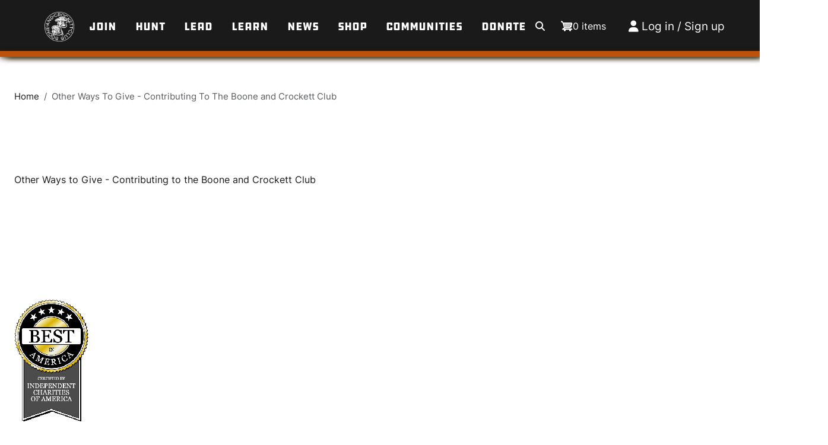

--- FILE ---
content_type: text/html; charset=UTF-8
request_url: https://www.boone-crockett.org/other-ways-give-contributing-boone-and-crockett-club
body_size: 10310
content:
<!DOCTYPE html>
<html lang="en" dir="ltr" prefix="og: https://ogp.me/ns#">
  <head><script>(function(w,i,g){w[g]=w[g]||[];if(typeof w[g].push=='function')w[g].push(i)})
(window,'GTM-KNCJ7SXK','google_tags_first_party');</script><script>(function(w,d,s,l){w[l]=w[l]||[];(function(){w[l].push(arguments);})('set', 'developer_id.dY2E1Nz', true);
		var f=d.getElementsByTagName(s)[0],
		j=d.createElement(s);j.async=true;j.src='/pewt/';
		f.parentNode.insertBefore(j,f);
		})(window,document,'script','dataLayer');</script>
    <meta charset="utf-8" />
<meta name="description" content="" />
<link rel="canonical" href="https://www.boone-crockett.org/other-ways-give-contributing-boone-and-crockett-club" />
<meta property="og:site_name" content="Boone and Crockett Club" />
<meta property="og:url" content="https://www.boone-crockett.org/other-ways-give-contributing-boone-and-crockett-club" />
<meta property="og:title" content="Other Ways to Give - Contributing to the Boone and Crockett Club" />
<meta property="og:description" content=" WORKPLACE GIVING AND THE COMBINED FEDERAL CAMPAIGNFor thousands of employees nationwide, the advent of fall means the changing of leaves, cooler temperatures - and the arrival of charitable fundraising campaigns in the workplace. Non-profit organizations receive payroll deduction donations through these workplace giving campaigns. Contributing a little each month through payroll deduction adds up to big benefits for wildlife at year&#039;s end.The Boone and Crockett Club is a member of the Conservation and Preservation Charities of America (CPCA) - a group of America&#039;s finest national" />
<meta name="Generator" content="Drupal 10 (https://www.drupal.org); Commerce 3" />
<meta name="MobileOptimized" content="width" />
<meta name="HandheldFriendly" content="true" />
<meta name="viewport" content="width=device-width, initial-scale=1, shrink-to-fit=no" />
<meta http-equiv="x-ua-compatible" content="ie=edge" />
<link rel="icon" href="/themes/custom/bc/favicon.ico" type="image/vnd.microsoft.icon" />

    <title>Other Ways to Give - Contributing to the Boone and Crockett Club | Boone and Crockett Club</title>
    <link rel="stylesheet" media="all" href="/sites/default/files/css/css_bsYkwMAAZEECqX9GYs48IuxohH62uwD9s4soF5gSWTo.css?delta=0&amp;language=en&amp;theme=bc&amp;include=[base64]" />
<link rel="stylesheet" media="all" href="https://unpkg.com/aos@2.3.1/dist/aos.css" />
<link rel="stylesheet" media="all" href="/sites/default/files/css/css_ybyhopcBJKKsf0f0MZNQu9yPoVbE3zW6vRQfFNg1A0Q.css?delta=2&amp;language=en&amp;theme=bc&amp;include=[base64]" />
<link rel="stylesheet" media="all" href="https://use.fontawesome.com/releases/v6.4.0/css/all.css" />
<link rel="stylesheet" media="all" href="/sites/default/files/css/css_pcQYq-YLUPp_lff-z-OTAGVHvk9oB82uVJhgpkJINlY.css?delta=4&amp;language=en&amp;theme=bc&amp;include=[base64]" />
<link rel="stylesheet" media="all" href="/sites/default/files/css/css_COXE6j4hI608jjEDy7H7zUNhNwKSzyXJN1avFZPxwk0.css?delta=5&amp;language=en&amp;theme=bc&amp;include=[base64]" />
<link rel="stylesheet" media="all" href="https://cdn.jsdelivr.net/npm/flatpickr/dist/flatpickr.min.css" />
<link rel="stylesheet" media="all" href="/sites/default/files/css/css_Aaqj91_XZfhTpKX2-zzm9bA8uVOsbzFPeVYX3Pshejs.css?delta=7&amp;language=en&amp;theme=bc&amp;include=[base64]" />
<link rel="stylesheet" media="all" href="https://cdn.jsdelivr.net/npm/select2@4.1.0-rc.0/dist/css/select2.min.css" />

    <script type="application/json" data-drupal-selector="drupal-settings-json">{"path":{"baseUrl":"\/","pathPrefix":"","currentPath":"node\/1556","currentPathIsAdmin":false,"isFront":false,"currentLanguage":"en"},"pluralDelimiter":"\u0003","suppressDeprecationErrors":true,"gtag":{"tagId":"","consentMode":false,"otherIds":[],"events":[],"additionalConfigInfo":[]},"ajaxPageState":{"libraries":"[base64]","theme":"bc","theme_token":null},"ajaxTrustedUrl":[],"gtm":{"tagId":null,"settings":{"data_layer":"dataLayer","include_classes":true,"allowlist_classes":["google","nonGooglePixels","nonGoogleScripts","nonGoogleIframes"],"blocklist_classes":["customScripts","customPixels"],"include_environment":false,"environment_id":"","environment_token":""},"tagIds":["GTM-KNCJ7SXK"]},"dataLayer":{"defaultLang":"en","languages":{"en":{"id":"en","name":"English","direction":"ltr","weight":0}}},"simpleads":{"current_node_id":"1556"},"commercePromoBar":[],"ckeditor5Premium":{"isMediaInstalled":true},"user":{"uid":0,"permissionsHash":"926105ee6ca69cb932329420e7464267b314a4aec5ca31e7c80c5f90b50b8cd4"}}</script>
<script src="/sites/default/files/js/js_8Ab2ZUdAkgN8lDqLQfs1b9tX15xisDzPiI0l9S1NTT0.js?scope=header&amp;delta=0&amp;language=en&amp;theme=bc&amp;include=[base64]"></script>
<script src="/modules/contrib/google_tag/js/gtag.js?t9nfxv"></script>
<script src="/modules/contrib/google_tag/js/gtm.js?t9nfxv"></script>

  </head>
  <body class="layout-no-sidebars page-node-1556 path-node node--type-basic-page">
    <a href="#main-content" class="visually-hidden-focusable">
      Skip to main content
    </a>
    <noscript><iframe src="https://www.googletagmanager.com/ns.html?id=GTM-KNCJ7SXK"
                  height="0" width="0" style="display:none;visibility:hidden"></iframe></noscript>

      <div class="dialog-off-canvas-main-canvas" data-off-canvas-main-canvas>
    


<div id="page-wrapper-news-article">
    <div id="page">
        <header id="header" class="header" role="banner" aria-label="Site header">
        <div class="row">
      <div class="col promo-bar">
          <section class="row region region-promo-bar">
    <div id="block-bc-promobarblock" class="block block-commerce-promo-bar block-promo-bar-block">
  
    
      <div class="content">
      

    </div>
  </div>

  </section>

      </div>
    </div>
    <div class="container">
    <div class="row">
      <div class="col header-content">
          <div data-drupal-messages-fallback class="hidden"></div>
      <div class="site-branding">
      <a href="/" title="Home" rel="home">
                  <img src="/themes/custom/bc/logo.png" alt="Home"
               class="img-fluid d-inline-block align-top"/>
                
              </a>
    </div>
  <nav role="navigation" aria-labelledby="block-bc-bncmainmenu-menu" id="block-bc-bncmainmenu" class="block block-menu navigation menu--bnc-main-menu">
            
  <h2 class="visually-hidden" id="block-bc-bncmainmenu-menu">BNC Main Menu</h2>
  

        
                  <ul class="clearfix nav" data-component-id="bootstrap_barrio:menu">
                    <li class="nav-item">
                <a href="/join" class="nav-link nav-link--join" data-drupal-link-system-path="node/210601">Join</a>
              </li>
                <li class="nav-item">
                <a href="/hunt" class="nav-link nav-link--hunt" data-drupal-link-system-path="node/444686">Hunt</a>
              </li>
                <li class="nav-item">
                <a href="/lead" class="nav-link nav-link--lead" data-drupal-link-system-path="node/444691">Lead</a>
              </li>
                <li class="nav-item">
                <a href="/learn" class="nav-link nav-link--learn" data-drupal-link-system-path="node/444696">Learn</a>
              </li>
                <li class="nav-item">
                <a href="/news" class="nav-link nav-link--news" data-drupal-link-system-path="node/444636">News</a>
              </li>
                <li class="nav-item">
                <a href="/store" class="nav-link nav-link--store" data-drupal-link-system-path="store">Shop</a>
              </li>
                <li class="nav-item">
                <a href="/communities" class="nav-link nav-link--communities" data-drupal-link-system-path="node/444681">Communities</a>
              </li>
                <li class="nav-item">
                <a href="/donate" class="nav-link nav-link--donate">Donate</a>
              </li>
        </ul>
  



  </nav>
<div id="block-bc-cart" class="block block-commerce-cart">
  
    
      <div class="content">
      <div class="cart--cart-block">
  <div class="cart-block--summary">
    <a class="cart-block--link__expand" href="/cart">
      <span class="cart-block--summary__icon"><img src="/modules/contrib/commerce/icons/ffffff/cart.png" alt="Shopping cart" />
</span>
      <span class="cart-block--summary__count">0 items</span>
    </a>
  </div>
  </div>

    </div>
  </div>


                        <a class="search-bar-toggler" href="/search-keywords" id="searchBarToggle"></a>
                      <section class="row region region-account-menu">
    <nav role="navigation" aria-labelledby="block-useraccountmenu-menu" id="block-useraccountmenu" class="block block-menu navigation menu--account">
            
  <h2 class="visually-hidden" id="block-useraccountmenu-menu">User account menu</h2>
  

        
              <ul class="clearfix nav flex-row" data-component-id="bootstrap_barrio:menu_columns">
                    <li class="nav-item">
                <a href="/user/login" class="nav-link nav-link--user-login" data-drupal-link-system-path="user/login">Log in</a>
              </li>
        </ul>
  



  </nav>

  </section>

                    <nav class="navbar navbar-expand-lg navbar-dark" id="navbar-mobile">

          <button class="navbar-toggler collapsed" type="button"
                  data-bs-toggle="collapse" data-bs-target="#CollapsingNavbar"
                  aria-controls="CollapsingNavbar" aria-expanded="false"
                  aria-label="Toggle navigation"><span class="navbar-toggler-icon"></span></button>
          <div class="collapse navbar-collapse justify-content-end" id="CollapsingNavbar">
            <div class="container">

                <section class="row region region-mobile-menu">
    <nav role="navigation" aria-labelledby="block-bcmainmenu-menu" id="block-bcmainmenu" class="block block-menu navigation menu--bnc-main-menu">
            
  <h2 class="visually-hidden" id="block-bcmainmenu-menu">B&amp;C Main Menu</h2>
  

        
                  <ul class="clearfix nav" data-component-id="bootstrap_barrio:menu">
                    <li class="nav-item">
                <a href="/join" class="nav-link nav-link--join" data-drupal-link-system-path="node/210601">Join</a>
              </li>
                <li class="nav-item">
                <a href="/hunt" class="nav-link nav-link--hunt" data-drupal-link-system-path="node/444686">Hunt</a>
              </li>
                <li class="nav-item">
                <a href="/lead" class="nav-link nav-link--lead" data-drupal-link-system-path="node/444691">Lead</a>
              </li>
                <li class="nav-item">
                <a href="/learn" class="nav-link nav-link--learn" data-drupal-link-system-path="node/444696">Learn</a>
              </li>
                <li class="nav-item">
                <a href="/news" class="nav-link nav-link--news" data-drupal-link-system-path="node/444636">News</a>
              </li>
                <li class="nav-item">
                <a href="/store" class="nav-link nav-link--store" data-drupal-link-system-path="store">Shop</a>
              </li>
                <li class="nav-item">
                <a href="/communities" class="nav-link nav-link--communities" data-drupal-link-system-path="node/444681">Communities</a>
              </li>
                <li class="nav-item">
                <a href="/donate" class="nav-link nav-link--donate">Donate</a>
              </li>
        </ul>
  



  </nav>
<nav role="navigation" aria-labelledby="block-useraccountmenu-2-menu" id="block-useraccountmenu-2" class="block block-menu navigation menu--account">
            
  <h2 class="visually-hidden" id="block-useraccountmenu-2-menu">User account menu</h2>
  

        
              <ul class="clearfix nav flex-row" data-component-id="bootstrap_barrio:menu_columns">
                    <li class="nav-item">
                <a href="/user/login" class="nav-link nav-link--user-login" data-drupal-link-system-path="user/login">Log in</a>
              </li>
        </ul>
  



  </nav>

  </section>

            </div>
          </div>
        </nav>

      </div>
      <nav class="navbar navbar-expand-lg navbar-dark" id="navbar-main">

      </nav>
    </div>
  </div>
  
    <nav class="navbar navbar-dark bg-orange navbar-expand-lg" id="navbar-main">
      <div class="container">
      </div>
    </nav>
  
</header>

        <div id="page-content-wrapper">
            
            <div id="main-wrapper" class="layout-main-wrapper clearfix">
                                    
                        
                        
                        <section class="section">
                            <a href="#main-content" id="main-content" tabindex="-1"></a>
                              <div id="block-bc-breadcrumbs" class="block block-system block-system-breadcrumb-block">
  
    
      <div class="content">
      

<div class="main container pl-0">
  <div class="row row-offcanvas row-offcanvas-left clearfix">
    <main class="main-content col">
      <nav role="navigation" aria-label="breadcrumb" style="">
        <ol class="breadcrumb">
                              <li class="breadcrumb-item">
              <a href="/">Home</a>
            </li>
                                        <li class="breadcrumb-item active">
              Other Ways To Give - Contributing To The Boone and Crockett Club
            </li>
                          </ol>
      </nav>
    </main>
  </div>
</div>

    </div>
  </div>
<div id="block-bc-page-title" class="block block-core block-page-title-block">
  
    
      <div class="content">
      

  <h1 class="title title ml-[-2px] text-base-black font-ddc-hardware text-3xl sm:text-6xl font-normal leading-9rem mb-4 uppercase text-black"><span class="field field--name-title field--type-string field--label-hidden">Other Ways to Give - Contributing to the Boone and Crockett Club</span>
</h1>


    </div>
  </div>
<div id="block-bc-content" class="block block-system block-system-main-block">
  
    
      <div class="content">
      
  <article >
    <div class="main container">
      <div class="row row-offcanvas row-offcanvas-left clearfix">
        <main class="main-content col">
          <header class="mb-3">
            
            <h1 >Other Ways to Give - Contributing to the Boone and Crockett Club</h1>
            
          </header>

          <div class="publish-date mb-8">
          </div>
        </main>
      </div>
    </div>

    <div class="node__content">
      <div  class="_none"><div  class="w-100">  
  <div  class="main container layout g-0 layout-builder__layout justify-center" id="hero-image">
    <div class="row row-offcanvas row-offcanvas-left clearfix">
      
                                <div  class="col-12">
            
          </div>
                                                                                                                                                                                                                                                                      
    </div>
  </div>

</div></div>  <div class="layout layout--twocol-section layout--twocol-section--75-25 main container" id="content-section">

          <div  id="basic-content-left" class="layout__region layout__region--first">
        

<div class="_none block block-layout-builder block-field-blocknodebasic-pagebody block--node--body block--layout-builder">
  
    
      <div class="content">
      
            <div class="clearfix text-formatted field field--name-body field--type-text-with-summary field--label-hidden field__item"><div class="dnd-atom-wrapper" data-scald-align="left" data-scald-context="3_col" data-scald-options="%7B%22additionalClasses%22%3A%22%22%7D" data-scald-sid="3876" data-scald-type="image"><!-- scald embed -->&nbsp;</div><h3>WORKPLACE GIVING AND THE COMBINED FEDERAL CAMPAIGN</h3><p>For thousands of employees nationwide, the advent of fall means the changing of leaves, cooler temperatures - and the arrival of charitable fundraising campaigns in the workplace. Non-profit organizations receive payroll deduction donations through these workplace giving campaigns. Contributing a little each month through payroll deduction adds up to big benefits for wildlife at year's end.</p><p>The Boone and Crockett Club is a member of the Conservation and Preservation Charities of America (CPCA) - a group of America's finest national organizations working to protect and restore the Earth's natural environment. There are a number of ways to give to the Boone and Crockett Club through workplace giving campaigns.</p><ul><li>If you are an employee of the federal government or U.S. military, you may give to the Boone and Crockett Club through the Combined Federal Campaign (CFC.) Each year the CFC raises millions of dollars that benefit thousands of non-profit charities.</li><li>Some United Way campaigns include CPCA and its member organizations in their list of charities. Simply find the Boone and Crockett Club's code in your United Way donor brochure. If your local United Way campaign doesn't list the CPCA, find out if there is a write-in option. Many United Way campaigns allow you to give to any tax-exempt charity.</li><li>The Boone and Crockett Club Foundation is also listed in many State Employee Giving campaigns. Look for our listing if you are a state employee.</li></ul><p>Friends who make contributions to the Boone and Crockett Club through workplace giving campaigns will receive a complimentary Associate membership, which includes four issues of Fair chase magazine. Be sure to mark the box that allows the campaign managers to release your name to us.</p><hr><div class="row"><div class="col-xs-6 col-md-9"><h3 class="caption">TESTIMONIAL</h3><p class="sidebar">I could think of no better charity&nbsp;to contribute to. As an avid hunter, I admire and appreciate everything your Club stands for and the&nbsp;<br>conservation efforts your Club is so committed to.</p><p class="sidebar">Thank you again for all you do for our&nbsp;community and the future of hunters.</p><p class="sidebar">Mike <span>Plainte</span>, CFC contributor</p></div><div class="col-xs-6 col-md-3"><div class="dnd-atom-wrapper" data-scald-align="none" data-scald-context="sdl_editor_representation" data-scald-options data-scald-sid="3871" data-scald-type="image"><!-- scald embed -->&nbsp;</div></div></div><hr><h3>MATCHING GIFTS - HOW DOES YOUR COMPANY MATCH UP?</h3><p>Did you know that your cash or membership dues can be turned into an additional donation to the Boone and Crockett Club in just two easy steps? It's true - if you work for a company that has a matching gift program.</p><p><strong>How Can I Make a Matching Gift?</strong></p><p>If you are affiliated with a company that matches contributions to conservation organizations, you may be eligible to have your gift to Boone and Crockett doubled or tripled by following these procedures:</p><ol><li>Contact your Human Resources Office for your company's specific matching gift form and information.</li><li>Fill out and mail the completed matching gift form (unique to your employer) along with your gift to:<br>Boone and Crockett Club<br>Matching Gift Program/ATTN: Jodi Bishop<br>250 Station Drive<br>Missoula, MT&nbsp; 59801</li></ol><p>We will process your form and notify your employer.</p><p><strong>PLEASE NOTE</strong> that each company has its own guidelines and policies regarding its matching gift program. Verify with your Human Resources Office what contributions they will match and what information they will need.</p><hr><h3>IN MEMORY OF…<!-- scald embed --></h3><p>The Boone and Crockett Club's Memorial and Honoraria Program gives family and friends the opportunity to pay tribute to their loved ones. The gift may be made in memory of a deceased relative or friend, or in honor of a special occasion such as a birthday or wedding anniversary.</p><p>Your gift will be recognized in and our annual report.&nbsp;</p><div class="col-xs-12"><hr><h3>EBAY GIVING WORKS</h3><p>The Boone and Crockett Club Foundation can now fundraise with the power of eBay Giving Works!</p><div class="dnd-atom-wrapper" data-scald-align="right" data-scald-context="3_col" data-scald-options="%7B%22additionalClasses%22%3A%22%22%2C%22link%22%3A%22http%253A%252F%252Fcharity.ebay.com%252Fcharity%252Fsearch%252F%253Fkeywords%253Dboone%252520and%252520crockett%22%2C%22linkTarget%22%3A%22_blank%22%7D" data-scald-sid="3866" data-scald-type="image"><!-- scald embed -->&nbsp;</div><p>eBay, The World's Online Marketplace, has&nbsp;created eBay Giving Works—a dedicated program for charity listings on eBay.&nbsp;This program now allows eBay’s millions of individual and corporate customers to assign all or part of their online proceeds to benefit pre-screened and certified nonprofit organizations. The Boone and Crockett Club is one of these nonprofits.</p><p>If you've been contemplating a garage sale or have items of value you feel would do particularly well on eBay, please consider helping us out as you shop and sell. On eBay, you can sell or buy just about anything from a high school yearbook to real estate.</p></div><hr><p class="caption">For more information about the many ways to contribute to the Boone and Crockett Club, please&nbsp;<a href="/cdn-cgi/l/email-protection#2842474c41684a4747464d054b5a474b434d5c5c06475a4f">contact Jodi Bishop</a>&nbsp;at 406-542-1888, ext. 212.<a class="btn" href="https://www.givedirect.org/donate/?cid=12212">&nbsp;</a></p></div>
      
    </div>
  </div>

      </div>
    
          <div  id="basic-content-right" class="layout__region layout__region--second">
        <nav role="navigation" aria-labelledby="-menu" class="_none block block-menu navigation menu--popular-links">
            
  <h2 class="visually-hidden" id="-menu">Popular Links</h2>
  

        


        <div class="flex flex-col popular-links-wrapper h-fit">
      <h2 class="font-family-inter pb-2 font-bold" >Popular Links</h2>
      <div class="popular-links h-fit">
                  <ul class="clearfix nav">
                                    <li  class="nav-item flex border-b border-neutral-300 py-1">
                        <a href="/bnc-state-and-provincial-big-game-records" class="nav-link pl-0 m-0 items-center grow nav-link--bnc-state-and-provincial-big-game-records">B&amp;C State and Provincial Big Game Records</a>
                        <div class="flex justify-end items-center">
                <svg xmlns="http://www.w3.org/2000/svg" width="20" height="21" viewBox="0 0 20 21" fill="none">
                    <path fill-rule="evenodd" clip-rule="evenodd" d="M7.20938 15.1771C6.92228 14.8785 6.93159 14.4037 7.23017 14.1166L11.1679 10.4072L7.23017 6.69785C6.93159 6.41076 6.92228 5.93597 7.20938 5.63739C7.49647 5.33882 7.97125 5.32951 8.26983 5.6166L12.7698 9.8666C12.9169 10.008 13 10.2032 13 10.4072C13 10.6112 12.9169 10.8064 12.7698 10.9478L8.26983 15.1979C7.97125 15.4849 7.49647 15.4756 7.20938 15.1771Z" fill="#666B74"/>
                </svg>
            </div>
          </li>
                            <li  class="nav-item flex border-b border-neutral-300 py-1">
                        <a href="/free-website-subscriber-exclusives" class="nav-link pl-0 m-0 items-center grow nav-link--free-website-subscriber-exclusives" data-drupal-link-system-path="node/143501">Subscriber Exclusives</a>
                        <div class="flex justify-end items-center">
                <svg xmlns="http://www.w3.org/2000/svg" width="20" height="21" viewBox="0 0 20 21" fill="none">
                    <path fill-rule="evenodd" clip-rule="evenodd" d="M7.20938 15.1771C6.92228 14.8785 6.93159 14.4037 7.23017 14.1166L11.1679 10.4072L7.23017 6.69785C6.93159 6.41076 6.92228 5.93597 7.20938 5.63739C7.49647 5.33882 7.97125 5.32951 8.26983 5.6166L12.7698 9.8666C12.9169 10.008 13 10.2032 13 10.4072C13 10.6112 12.9169 10.8064 12.7698 10.9478L8.26983 15.1979C7.97125 15.4849 7.49647 15.4756 7.20938 15.1771Z" fill="#666B74"/>
                </svg>
            </div>
          </li>
                            <li  class="nav-item flex border-b border-neutral-300 py-1">
                        <a href="/official-measurer-locator" class="nav-link pl-0 m-0 items-center grow nav-link--official-measurer-locator" data-drupal-link-system-path="node/64056">Find an Official Measurer</a>
                        <div class="flex justify-end items-center">
                <svg xmlns="http://www.w3.org/2000/svg" width="20" height="21" viewBox="0 0 20 21" fill="none">
                    <path fill-rule="evenodd" clip-rule="evenodd" d="M7.20938 15.1771C6.92228 14.8785 6.93159 14.4037 7.23017 14.1166L11.1679 10.4072L7.23017 6.69785C6.93159 6.41076 6.92228 5.93597 7.20938 5.63739C7.49647 5.33882 7.97125 5.32951 8.26983 5.6166L12.7698 9.8666C12.9169 10.008 13 10.2032 13 10.4072C13 10.6112 12.9169 10.8064 12.7698 10.9478L8.26983 15.1979C7.97125 15.4849 7.49647 15.4756 7.20938 15.1771Z" fill="#666B74"/>
                </svg>
            </div>
          </li>
                            <li  class="nav-item flex border-b border-neutral-300 py-1">
                        <a href="/big-game-records-live-1" class="nav-link pl-0 m-0 items-center grow nav-link--big-game-records-live-1" data-drupal-link-system-path="node/76676">Big Game Records LIVE!</a>
                        <div class="flex justify-end items-center">
                <svg xmlns="http://www.w3.org/2000/svg" width="20" height="21" viewBox="0 0 20 21" fill="none">
                    <path fill-rule="evenodd" clip-rule="evenodd" d="M7.20938 15.1771C6.92228 14.8785 6.93159 14.4037 7.23017 14.1166L11.1679 10.4072L7.23017 6.69785C6.93159 6.41076 6.92228 5.93597 7.20938 5.63739C7.49647 5.33882 7.97125 5.32951 8.26983 5.6166L12.7698 9.8666C12.9169 10.008 13 10.2032 13 10.4072C13 10.6112 12.9169 10.8064 12.7698 10.9478L8.26983 15.1979C7.97125 15.4849 7.49647 15.4756 7.20938 15.1771Z" fill="#666B74"/>
                </svg>
            </div>
          </li>
                            <li  class="nav-item flex border-b border-neutral-300 py-1">
                        <a href="https://www.boone-crockett.org/tags/cwd" class="nav-link pl-0 m-0 items-center grow nav-link-https--wwwboone-crockettorg-tags-cwd">Chronic Wasting Disease</a>
                        <div class="flex justify-end items-center">
                <svg xmlns="http://www.w3.org/2000/svg" width="20" height="21" viewBox="0 0 20 21" fill="none">
                    <path fill-rule="evenodd" clip-rule="evenodd" d="M7.20938 15.1771C6.92228 14.8785 6.93159 14.4037 7.23017 14.1166L11.1679 10.4072L7.23017 6.69785C6.93159 6.41076 6.92228 5.93597 7.20938 5.63739C7.49647 5.33882 7.97125 5.32951 8.26983 5.6166L12.7698 9.8666C12.9169 10.008 13 10.2032 13 10.4072C13 10.6112 12.9169 10.8064 12.7698 10.9478L8.26983 15.1979C7.97125 15.4849 7.49647 15.4756 7.20938 15.1771Z" fill="#666B74"/>
                </svg>
            </div>
          </li>
                            <li  class="nav-item flex border-b border-neutral-300 py-1">
                        <a href="/contributing-boone-and-crockett-club" class="nav-link pl-0 m-0 items-center grow nav-link--contributing-boone-and-crockett-club" data-drupal-link-system-path="node/1546">Donate to B&amp;C</a>
                        <div class="flex justify-end items-center">
                <svg xmlns="http://www.w3.org/2000/svg" width="20" height="21" viewBox="0 0 20 21" fill="none">
                    <path fill-rule="evenodd" clip-rule="evenodd" d="M7.20938 15.1771C6.92228 14.8785 6.93159 14.4037 7.23017 14.1166L11.1679 10.4072L7.23017 6.69785C6.93159 6.41076 6.92228 5.93597 7.20938 5.63739C7.49647 5.33882 7.97125 5.32951 8.26983 5.6166L12.7698 9.8666C12.9169 10.008 13 10.2032 13 10.4072C13 10.6112 12.9169 10.8064 12.7698 10.9478L8.26983 15.1979C7.97125 15.4849 7.49647 15.4756 7.20938 15.1771Z" fill="#666B74"/>
                </svg>
            </div>
          </li>
                            <li  class="nav-item flex border-b border-neutral-300 py-1">
                        <a href="https://www.boone-crockett.org/tags/hunting-ethics" class="nav-link pl-0 m-0 items-center grow nav-link-https--wwwboone-crockettorg-tags-hunting-ethics">Fair Chase and Hunting Ethics</a>
                        <div class="flex justify-end items-center">
                <svg xmlns="http://www.w3.org/2000/svg" width="20" height="21" viewBox="0 0 20 21" fill="none">
                    <path fill-rule="evenodd" clip-rule="evenodd" d="M7.20938 15.1771C6.92228 14.8785 6.93159 14.4037 7.23017 14.1166L11.1679 10.4072L7.23017 6.69785C6.93159 6.41076 6.92228 5.93597 7.20938 5.63739C7.49647 5.33882 7.97125 5.32951 8.26983 5.6166L12.7698 9.8666C12.9169 10.008 13 10.2032 13 10.4072C13 10.6112 12.9169 10.8064 12.7698 10.9478L8.26983 15.1979C7.97125 15.4849 7.49647 15.4756 7.20938 15.1771Z" fill="#666B74"/>
                </svg>
            </div>
          </li>
                            <li  class="nav-item flex border-b border-neutral-300 py-1">
                        <a href="https://www.boone-crockett.org/tags/fair-chase-magazine-free-articles" class="nav-link pl-0 m-0 items-center grow nav-link-https--wwwboone-crockettorg-tags-fair-chase-magazine-free-articles">Free articles - Fair Chase Magazine</a>
                        <div class="flex justify-end items-center">
                <svg xmlns="http://www.w3.org/2000/svg" width="20" height="21" viewBox="0 0 20 21" fill="none">
                    <path fill-rule="evenodd" clip-rule="evenodd" d="M7.20938 15.1771C6.92228 14.8785 6.93159 14.4037 7.23017 14.1166L11.1679 10.4072L7.23017 6.69785C6.93159 6.41076 6.92228 5.93597 7.20938 5.63739C7.49647 5.33882 7.97125 5.32951 8.26983 5.6166L12.7698 9.8666C12.9169 10.008 13 10.2032 13 10.4072C13 10.6112 12.9169 10.8064 12.7698 10.9478L8.26983 15.1979C7.97125 15.4849 7.49647 15.4756 7.20938 15.1771Z" fill="#666B74"/>
                </svg>
            </div>
          </li>
                            <li  class="nav-item flex border-b border-neutral-300 py-1">
                        <a href="/online-scoring-calculator" class="nav-link pl-0 m-0 items-center grow nav-link--online-scoring-calculator" data-drupal-link-system-path="node/76626">Online Scoring Calculators</a>
                        <div class="flex justify-end items-center">
                <svg xmlns="http://www.w3.org/2000/svg" width="20" height="21" viewBox="0 0 20 21" fill="none">
                    <path fill-rule="evenodd" clip-rule="evenodd" d="M7.20938 15.1771C6.92228 14.8785 6.93159 14.4037 7.23017 14.1166L11.1679 10.4072L7.23017 6.69785C6.93159 6.41076 6.92228 5.93597 7.20938 5.63739C7.49647 5.33882 7.97125 5.32951 8.26983 5.6166L12.7698 9.8666C12.9169 10.008 13 10.2032 13 10.4072C13 10.6112 12.9169 10.8064 12.7698 10.9478L8.26983 15.1979C7.97125 15.4849 7.49647 15.4756 7.20938 15.1771Z" fill="#666B74"/>
                </svg>
            </div>
          </li>
                            <li  class="nav-item flex border-b border-neutral-300 py-1">
                        <a href="/poach-and-pay" class="nav-link pl-0 m-0 items-center grow nav-link--poach-and-pay" data-drupal-link-system-path="node/119066">Poach and Pay</a>
                        <div class="flex justify-end items-center">
                <svg xmlns="http://www.w3.org/2000/svg" width="20" height="21" viewBox="0 0 20 21" fill="none">
                    <path fill-rule="evenodd" clip-rule="evenodd" d="M7.20938 15.1771C6.92228 14.8785 6.93159 14.4037 7.23017 14.1166L11.1679 10.4072L7.23017 6.69785C6.93159 6.41076 6.92228 5.93597 7.20938 5.63739C7.49647 5.33882 7.97125 5.32951 8.26983 5.6166L12.7698 9.8666C12.9169 10.008 13 10.2032 13 10.4072C13 10.6112 12.9169 10.8064 12.7698 10.9478L8.26983 15.1979C7.97125 15.4849 7.49647 15.4756 7.20938 15.1771Z" fill="#666B74"/>
                </svg>
            </div>
          </li>
                            <li  class="nav-item flex border-b border-neutral-300 py-1">
                        <a href="/position-statements-boone-and-crockett-club" class="nav-link pl-0 m-0 items-center grow nav-link--position-statements-boone-and-crockett-club" data-drupal-link-system-path="node/1411">Where B&amp;C Stands on Hot Topics</a>
                        <div class="flex justify-end items-center">
                <svg xmlns="http://www.w3.org/2000/svg" width="20" height="21" viewBox="0 0 20 21" fill="none">
                    <path fill-rule="evenodd" clip-rule="evenodd" d="M7.20938 15.1771C6.92228 14.8785 6.93159 14.4037 7.23017 14.1166L11.1679 10.4072L7.23017 6.69785C6.93159 6.41076 6.92228 5.93597 7.20938 5.63739C7.49647 5.33882 7.97125 5.32951 8.26983 5.6166L12.7698 9.8666C12.9169 10.008 13 10.2032 13 10.4072C13 10.6112 12.9169 10.8064 12.7698 10.9478L8.26983 15.1979C7.97125 15.4849 7.49647 15.4756 7.20938 15.1771Z" fill="#666B74"/>
                </svg>
            </div>
          </li>
                            <li  class="nav-item flex border-b border-neutral-300 py-1">
                        <a href="/bc-worlds-record-gallery" class="nav-link pl-0 m-0 items-center grow nav-link--bc-worlds-record-gallery" data-drupal-link-system-path="node/3396">World&#039;s Records</a>
                        <div class="flex justify-end items-center">
                <svg xmlns="http://www.w3.org/2000/svg" width="20" height="21" viewBox="0 0 20 21" fill="none">
                    <path fill-rule="evenodd" clip-rule="evenodd" d="M7.20938 15.1771C6.92228 14.8785 6.93159 14.4037 7.23017 14.1166L11.1679 10.4072L7.23017 6.69785C6.93159 6.41076 6.92228 5.93597 7.20938 5.63739C7.49647 5.33882 7.97125 5.32951 8.26983 5.6166L12.7698 9.8666C12.9169 10.008 13 10.2032 13 10.4072C13 10.6112 12.9169 10.8064 12.7698 10.9478L8.26983 15.1979C7.97125 15.4849 7.49647 15.4756 7.20938 15.1771Z" fill="#666B74"/>
                </svg>
            </div>
          </li>
                </ul>
      </div>
    </div>
  


  </nav>
<div class="_none block-simpleads block">
  
    
      <div class="content">
      <div class="simpleads" data-group="1" data-ref-node="0" data-ref-simpleads="0" data-rotation-type="refresh" data-random-limit="3" data-impressions="true"></div>

    </div>
  </div>

      </div>
    
  </div>
  <div class="main container layout layout--onecol">
    <div  class="layout__region layout__region--content">
      

<div class="_none block block-layout-builder block-field-blocknodebasic-pagefield-content-tags block--node--field-content-tags block--layout-builder">
  
    
      <div class="content">
      
  <div class="field field--name-field-content-tags field--type-entity-reference field--label-inline">
    <div class="field__label">Tags</div>
          <div class='field__items'>
              <div class="field__item"><a href="/tags/giving-bc" hreflang="en">Giving to B&amp;C</a></div>
              </div>
      </div>

    </div>
  </div>

    </div>
  </div>

    </div>
  </article>


    </div>
  </div>


                        </section>
                            
                            </div>
        </div>

        <footer class="site-footer bg-zinc-950">
                            <div class="container ">
                                            <div class="site-footer__top clearfix flex grow justify-center items-start ms-16">
                              <section class="row region region-footer">
    <div id="block-bcheadquartersandhours" class="block-content-basic col-12 col-lg-2 block block-block-content block-block-contentfc02bb2c-af02-49a6-867e-011ac7befef0">
  
    
      <div class="content">
      
            <div class="clearfix text-formatted field field--name-body field--type-text-with-summary field--label-hidden field__item"><p><img src="/themes/custom/bc/logo.png" alt="Home" width="40.37%"></p><p>Boone and Crockett Club</p><p>250 Station Dr&nbsp;&nbsp;<br>Missoula, MT&nbsp;&nbsp;<br>59801&nbsp;&nbsp;<br><br><a href="https://twitter.com/BC_Club1887"><img src="/themes/custom/bc/images/twitter-icon.png" alt="Twitter" width="10.09%" class="align-left"></a><a href="https://www.facebook.com/BooneAndCrockettClub"><img src="/themes/custom/bc/images/facebook-icon.png" alt="Facebook" width="10%" class="align-left"></a><a href="https://www.instagram.com/booneandcrockettclub/"><img src="/themes/custom/bc/images/instagram-icon.png" alt="Instagram" width="10.01%" class="align-left"></a></p></div>
      
    </div>
  </div>
<nav role="navigation" aria-labelledby="block-bcfooter-menu" id="block-bcfooter" class="col-10 d-none d-lg-block block block-menu navigation menu--bnc-footer">
            
  <h2 class="visually-hidden" id="block-bcfooter-menu">B&amp;C Footer</h2>
  

        
                  <ul class="clearfix nav" data-component-id="bootstrap_barrio:menu">
                    <li class="nav-item menu-item--expanded">
                <span class="nav-link nav-link-">Organization Info</span>
                                    <ul class="menu">
                    <li class="nav-item">
                <a href="/boone-and-crockett-club-board-directors-and-officers" class="nav-link nav-link--boone-and-crockett-club-board-directors-and-officers" data-drupal-link-system-path="node/1521">Board of Directors</a>
              </li>
                <li class="nav-item">
                <a href="/boone-and-crockett-club-annual-reports" class="nav-link nav-link--boone-and-crockett-club-annual-reports" data-drupal-link-system-path="node/1516">Annual Reports</a>
              </li>
                <li class="nav-item">
                <a href="/contributing-boone-and-crockett-club" class="nav-link nav-link--contributing-boone-and-crockett-club" data-drupal-link-system-path="node/1546">Contribute</a>
              </li>
                <li class="nav-item">
                <a href="/advertising-and-partnership-opportunities-club" class="nav-link nav-link--advertising-and-partnership-opportunities-club">Advertising and Sponsorship</a>
              </li>
                <li class="nav-item">
                <a href="/frequently-asked-questions" class="nav-link nav-link--frequently-asked-questions" data-drupal-link-system-path="node/1581">Frequently Asked Questions</a>
              </li>
                <li class="nav-item">
                <a href="/how-contact-boone-and-crockett-club" class="nav-link nav-link--how-contact-boone-and-crockett-club" data-drupal-link-system-path="node/1591">Contact Us</a>
              </li>
        </ul>
  
              </li>
                <li class="nav-item menu-item--expanded">
                <span class="nav-link nav-link-">Position Statements</span>
                                    <ul class="menu">
                    <li class="nav-item">
                <a href="/position-statements-boone-and-crockett-club" class="nav-link nav-link--position-statements-boone-and-crockett-club" data-drupal-link-system-path="node/1411">Complete List of Position Statements</a>
              </li>
                <li class="nav-item">
                <a href="/bc-position-statement-fair-chase" class="nav-link nav-link--bc-position-statement-fair-chase" data-drupal-link-system-path="node/611">Fair Chase</a>
              </li>
                <li class="nav-item">
                <a href="/bc-position-statement-genetic-manipulation-game" class="nav-link nav-link--bc-position-statement-genetic-manipulation-game" data-drupal-link-system-path="node/706">Genetic Manipulation of Game</a>
              </li>
                <li class="nav-item">
                <a href="/bc-position-statement-long-range-shooting" class="nav-link nav-link--bc-position-statement-long-range-shooting" data-drupal-link-system-path="node/1481">Long Range Shooting</a>
              </li>
                <li class="nav-item">
                <a href="/bc-position-statement-deer-and-elk-breeding" class="nav-link nav-link--bc-position-statement-deer-and-elk-breeding">Deer Breeding and Shooting Operations</a>
              </li>
        </ul>
  
              </li>
                <li class="nav-item menu-item--expanded">
                <span class="nav-link nav-link-">Discover</span>
                                    <ul class="menu">
                    <li class="nav-item">
                <a href="/welcome-bc-community" class="nav-link nav-link--welcome-bc-community" data-drupal-link-system-path="node/76561">Join the Newsletter</a>
              </li>
                <li class="nav-item">
                <a href="/hunt" class="nav-link nav-link--hunt" data-drupal-link-system-path="node/444686">On the Hunt</a>
              </li>
                <li class="nav-item">
                <a href="/lead" class="nav-link nav-link--lead" data-drupal-link-system-path="node/444691">Leadership</a>
              </li>
                <li class="nav-item">
                <a href="/learn" class="nav-link nav-link--learn" data-drupal-link-system-path="node/444696">Education</a>
              </li>
                <li class="nav-item">
                <a href="/download-bc-score-chart-pdfs" class="nav-link nav-link--download-bc-score-chart-pdfs">Score Charts</a>
              </li>
                <li class="nav-item">
                <a href="/store" class="nav-link nav-link--store" data-drupal-link-system-path="store">B&amp;C Online Store</a>
              </li>
                <li class="nav-item">
                <a href="/return-policy" class="nav-link nav-link--return-policy" data-drupal-link-system-path="node/66776">Return Info</a>
              </li>
        </ul>
  
              </li>
        </ul>
  



  </nav>

  </section>

                        </div>
                                        <div class="flex justify-center grow mt-4">
                        <div class="col-12 col-lg-6 text-center">
                            <span class="copyright">©2026 Boone and Crockett Club®&nbsp;</span>
                        </div>
                    </div>
                </div>
                    </footer>
    </div>
</div>

  </div>

    <script data-cfasync="false" src="/cdn-cgi/scripts/5c5dd728/cloudflare-static/email-decode.min.js"></script><script>window.dataLayer = window.dataLayer || []; window.dataLayer.push({"drupalLanguage":"en","drupalCountry":"US","siteName":"Boone and Crockett Club","entityCreated":"1474662046","entityLangcode":"und","entityStatus":"1","entityUid":"3311","entityUuid":"0150d55c-4ccc-4483-8bc1-15428b326d94","entityVid":"713251","entityName":"jodi@boone-crockett.org","entityType":"node","entityBundle":"basic_page","entityId":"1556","entityTitle":"Other Ways to Give - Contributing to the Boone and Crockett Club","entityTaxonomy":{"access_control":{"5":"Public"},"tags":{"1631":"Giving to B\u0026C"}},"userUid":0});</script>

    <script src="/sites/default/files/js/js_iMLMSIlIk5eeH9IF4HcglE9Im-RH974lyhVuLj7zZqc.js?scope=footer&amp;delta=0&amp;language=en&amp;theme=bc&amp;include=[base64]"></script>
<script src="https://unpkg.com/aos@2.3.1/dist/aos.js"></script>
<script src="/sites/default/files/js/js_mtITj62__sLsUKxddrM1K7iIGCJb7VDQCrcGnF9B7Fw.js?scope=footer&amp;delta=2&amp;language=en&amp;theme=bc&amp;include=[base64]"></script>
<script src="https://cdn.jsdelivr.net/npm/flatpickr"></script>
<script src="/sites/default/files/js/js_7Xa8HVuhpt1rXi0TXOOYaMx-DoNcbDFat3Gf-QUpZMo.js?scope=footer&amp;delta=4&amp;language=en&amp;theme=bc&amp;include=[base64]"></script>
<script src="https://cdn.jsdelivr.net/npm/select2@4.1.0-rc.0/dist/js/select2.min.js"></script>
<script src="/sites/default/files/js/js_FiD2JS8li-TLXLhOtkaUJaplkFWufSCknt1MLMS3Qh8.js?scope=footer&amp;delta=6&amp;language=en&amp;theme=bc&amp;include=[base64]"></script>
<script src="https://cdn.jsdelivr.net/npm/js-cookie@3.0.5/dist/js.cookie.min.js"></script>
<script src="/sites/default/files/js/js_-fR_vJDm2w9quyf39n-YwM1C0qiV2BnDGsXsx7FmM58.js?scope=footer&amp;delta=8&amp;language=en&amp;theme=bc&amp;include=[base64]"></script>

  <script defer src="https://static.cloudflareinsights.com/beacon.min.js/vcd15cbe7772f49c399c6a5babf22c1241717689176015" integrity="sha512-ZpsOmlRQV6y907TI0dKBHq9Md29nnaEIPlkf84rnaERnq6zvWvPUqr2ft8M1aS28oN72PdrCzSjY4U6VaAw1EQ==" data-cf-beacon='{"version":"2024.11.0","token":"88d689bae4054c4eaa64f7ae510a9c65","server_timing":{"name":{"cfCacheStatus":true,"cfEdge":true,"cfExtPri":true,"cfL4":true,"cfOrigin":true,"cfSpeedBrain":true},"location_startswith":null}}' crossorigin="anonymous"></script>
</body>
</html>


--- FILE ---
content_type: text/css
request_url: https://www.boone-crockett.org/sites/default/files/css/css_Aaqj91_XZfhTpKX2-zzm9bA8uVOsbzFPeVYX3Pshejs.css?delta=7&language=en&theme=bc&include=eJyNkutuwyAMhV8oCdKkPQ8y4Ka0gJENS_P2c9qtilpt7R9k8x1ZxxfnzZzIQRqlrSmWeXDeCCb07WP0oYxeRL9sY6rH1dwj6ylnKoMjatIYqnXAHMk4Rgiee3bPLGaY0R5Sj-EZZhRRLDbF-dh2fDOGYoBkYszU8JnV1OdYJgf-PDP1EtReIp5cjyn8LScO-Fp0sXKEQMsLYQa-6v8VVQhBh_xC1fDSLOgcSsbS3hHv2_VnDLERf9qbwlYdi40laC3rEvmz2SfDtklkj9YDN7M9j6AyZdr2ZH4Bo1FaqWgZmR53OY7qu78p27z3XOQmD9wrpAlOcBkOVBosKJTR7OJpQbelMiRYqavbrW1k0xbSWlb0dqOe5g8NUTx9Ia9GbSgfJOaa9EjF3KPp2td0kkFWaZiNA8FvupE7Bw
body_size: 7482
content:
/* @license GPL-2.0-or-later https://www.drupal.org/licensing/faq */
@font-face{font-family:'DDCHardware';src:url('/themes/custom/bc/fonts/DDCHardware-Regular.otf') format('opentype');}@font-face{font-family:'Inter';src:url('/themes/custom/bc/fonts/Inter-Regular.ttf') format('opentype');}.font-family-inter{font-family:'Inter',sans-serif;}.site-footer{display:block;margin-bottom:0;padding-top:50px;padding-bottom:50px;background-color:#2a2b2f;}.site-footer .menu{list-style-type:none;padding-left:0px;}.site-footer .nav > .nav-item{flex-grow:1;font-style:normal;letter-spacing:0.125rem;}.site-footer span.nav-link{color:#FFF;font-weight:500;padding:0px 0px 8px 0px;font-family:DDCHardware,sans-serif;text-transform:uppercase;}.site-footer .menu a{font-size:12px;color:#FFF;text-decoration:none;font-family:Inter,sans-serif;padding:4px 0px;}.site-footer .menu a:hover{text-decoration:underline;color:#FFF !important;background:none;}#block-bcheadquartersandhours h4{margin:0;font-weight:200;font-size:18px;}#block-bcheadquartersandhours a img{margin-right:8px;}#block-bcheadquartersandhours p{font-size:14px;line-height:1.42857;margin-bottom:20px;margin-top:10px;}#block-bcheadquartersandhours .content,#block-bcheadquartersandhours .clearfix{height:18rem;}section.row.region.region-footer{flex-grow:1;}#block-bcheadquartersandhours .content .clearfix p a img{width:1.3rem;}#block-bcheadquartersandhours .content .clearfix p img{width:5rem;margin-bottom:8px;}body.user-logged-in .layout-builder-update-block textarea{height:-webkit-fill-available !important;}
#home-wrapper{margin-top:var(--header-offset,6rem);#block-bc-breadcrumbs{display:none;}}.text-nowrap{text-wrap:nowrap;}.font-im-fell-double-pica-sc{font-family:'IMFellGreatPrimerSC-Regular',serif;}.section-subtitle{font-size:40px}.section{color:#1a1a1a;}.no-gutters{.col-12{margin-left:0;margin-right:0;padding-right:0;padding-left:0;}}.path-frontpage{.main.container{height:0px;padding-bottom:0px;}@media (min-width:640px){.main.container{padding-bottom:45px;}}max-width:100vw;overflow-x:hidden;div#our-mission{margin-top:-128px;}div#join-the-club{margin-top:-64px;}div#top-stories{display:none;}.wrap{flex-wrap:wrap;}.container{max-width:1200px;}.large-image,.small-image-row{padding-left:16px;padding-right:16px;img{min-width:125px;min-height:125px;height:125px;width:125px;object-fit:cover;}}.article-big,.article-small{border-radius:2px;border:1px solid var(--Neutral-200,#CDCFD4);}#edit-container > *:first-child,#edit-container > *:first-child > *:first-child{display:flex;flex-grow:1;}#edit-actions:has(.w-full){width:100%;margin-bottom:0px !important;}.stay-upto-date-wrapper{form{height:280px;}}@media (min-width:768px){.md\:mt-20{margin-top:5rem !important;}}@media (min-width:640px){.stay-upto-date-wrapper{form{height:auto;}}.sm\:mt-10{margin-top:2.5rem !important;}.sm\:small-image-row{padding-left:0px;padding-right:0px;}.sm\:article-big,.sm\:small-image-row{max-width:1100px;margin-left:auto;margin-right:auto;}#edit-actions:has(.w-full){width:fit-content;margin-bottom:1rem !important;}.sm\:article-big,.sm\:article-small{border-radius:2px;border:0px;}.sm\:large-image{padding-left:16px;padding-right:16px;img{width:100%;height:auto;}}.sm\:article-small{max-width:195px;img{width:195px;height:195px;object-fit:cover;object-position:center;}}}}.border-gradient-orange{border:1px solid #BA5216;}.border-b-tertiary-hide{border-bottom:8px solid #5F4D4D;}.h-96{height:24rem !important;}.text-xxs{font-size:0.625rem;}.text-gradient-orange{background:linear-gradient(90deg,#BA5216 15.1%,#E1781F 100%);-webkit-background-clip:text;-webkit-text-fill-color:transparent;}.clearfix.nav > li.nav-item > a.nav-link{font-size:19px;}.bg-gradient-orange{background:linear-gradient(90deg,#BA5216 15.1%,#E1781F 100%);}.bg-gradient-orange:hover,.bg-gradient-orange:focus{background:linear-gradient(90deg,#A63D17 15.1%,#E1781F 100%);border-color:transparent;}.bg-tertiary-sand{background-color:#EEE9DE;}.w-81{width:21.5rem;}.h-73{height:19.5rem;}.h-72{height:18rem !important;}.w-screen{width:100vw;}@media (max-width:576px){#home-wrapper{margin-top:0;}#home-wrapper img.min-w-full,#mobile-main-banner-image{margin-top:-9px !important;}}@media (max-width:450px){#main-tagline{width:233px;text-align:center;}}@media (max-width:1030px){#main-tagline{font-size:5vw;}.section-subtitle{font-size:3vw;text-align:center;line-height:6vw;}}@media (max-width:578px){#main-tagline{font-size:26px;}.section-subtitle{font-size:22px;text-align:center;line-height:30px;}.section-buttons{width:100%;flex-direction:column !important;font-size:18px;padding:10px;}.section-buttons a{width:100%;}.section-text-container{padding:10px 20px 30px 20px;}.section-text{font-size:18px;}}
#navbar-main{position:absolute;bottom:0;width:100%;height:.6rem;padding-top:0px;padding-bottom:0px;box-shadow:0px 2px 10px 0px rgba(44,33,4,0.85)}#header .container-inline>.container-inline{display:block;padding-right:8px;}#header .search-block-form{height:72%;position:relative;}#header .search-block-form>.js-form-item{display:none;}a.nav-link{font-size:16px;}#header .navbar-form{order:3;}@media (max-width:1400px){#header .navbar-form{display:none;}.region-mobile-menu{.nav-link:hover,.nav-link:focus{background-color:antiquewhite;color:black !important;flex-grow:1;}.clearfix.nav{flex-direction:column;}}}#header #navbar-main input{border-radius:4px;border:1px solid #ccc;padding:5px 21px 5px 12px;margin-top:15px;}nav#block-useraccountmenu{margin-right:2vw;width:107%;max-width:107%;.clearfix.nav.flex-row{flex-direction:column !important;}}#navbar-main input:focus{border:1px solid #ccc;outline:none;}.collapse{visibility:visible !important;}div#block-bc-cart{order:4;}div#accountDropdown{margin-right:auto;order:5;}#MainNavbarWrapper{flex-grow:0;}#header .form-actions .button{font:var(--fa-font-solid);content:"\f002";font-size:18px;background-color:transparent;border:0;cursor:pointer;color:white;margin-top:9px;padding:8px 24px;}#navbar-main .nav{float:right;width:100%;margin:0;}#navbar-main .nav .nav-item{display:inline-flex;position:relative;padding-top:0;}#navbar-main .nav>.nav-item:hover{background-color:antiquewhite;}#navbar-main .nav>.nav-item:hover a{color:black;background-color:antiquewhite;}#navbar-main .nav>.nav-item a:hover{color:black;background-color:antiquewhite;}#navbar-main .nav>.nav-item a{color:white;font-size:20px;text-decoration:none;padding:10px 15px;font-family:'Inter',serif;font-weight:normal;}#navbar-mobile{background-color:transparent;position:initial;order:4;padding-right:16px;margin-left:16px;}#navbar-mobile #CollapsingNavbar{position:absolute;right:0px;top:76px;background-color:rgb(0,0,0,.9);z-index:100;width:30vw;}#navbar-mobile li.nav-item{display:block;width:100%;}#navbar-mobile li.nav-item a{color:white;}#navbar-mobile li.nav-item a:hover{background-color:antiquewhite;color:black;}.toolbar-tray-open.toolbar-vertical #navbar-mobile #CollapsingNavbar{width:auto;}a.nav-link.nav-link--user-login{padding-bottom:0px;}#searchBarToggle:before{font:var(--fa-font-solid);content:"\f002";background-color:transparent;border:0;cursor:pointer;color:white;}#searchBarToggle{background-color:black;border:none;margin-top:15px;order:3;margin-right:27px;}#block-bc-cart h2{display:none;}a.cart-block--link__expand{display:flex;align-items:center;margin-top:11px;gap:8px;margin-right:12px;min-width:82px;}@media (max-height:430px){.region-mobile-menu{max-height:85vh;overflow-y:auto;padding-bottom:40px;}}@media (min-width:1201px){#navbar-mobile{display:none;}.navbar-expand-lg .navbar-toggler{display:none !important;}}@media (max-width:1200px){.navbar-expand-lg .navbar-toggler{display:block !important;}.collapse:not(.show){display:none !important;}}@media (max-width:1201px){nav#block-bc-bncmainmenu{display:none !important;}.site-branding{flex-grow:1;}nav#navbar-main.search-bar-open{bottom:-50px;display:block;}}@media (max-width:776px){#navbar-mobile{padding:4px 16px;}#navbar-mobile #CollapsingNavbar{width:auto;}}
.skin-default{padding-left:0;padding-right:0;}.views_slideshow_cycle_teaser_section{width:100% !important;}.views_slideshow_slide{width:100% !important;}.slider-slide-item{position:relative;}.carousel-caption{position:absolute;}.slider-slide-item div.slide-title{font-family:'IMFellGreatPrimerSC-Regular',serif;font-size:40px;text-shadow:3px 3px 5px black;}.slider-slide-item p.slide-subtext{font-family:'DroidSans',serif;font-size:20px;text-shadow:3px 3px 5px black;}.bc-btn-slideshow{color:white;background-color:#2A6496;border:3px solid #2A6496 !important;}.bc-btn-slideshow:hover{background-color:#22486A;border:3px #22486A solid !important;}.bc-btn-slideshow:active{background-color:#2A6496 !important;border:3px solid #E1781F !important;}.bc-btn-slideshow:focus{border:3px solid #E1781F !important;}.views-slideshow-controls-bottom{margin-top:-40px;z-index:10;position:relative;text-align:center;}ul.views-slideshow-pager-bullets{display:inline-block !important;}ul.views-slideshow-pager-bullets li{width:15px !important;height:15px !important;border-radius:15px !important;}#home-slider{padding-left:0;padding-right:0;}@media (max-width:1191px){.dnd-atom-rendered{display:none;}#slide_show{margin-top:-45px;}}@media only screen and (max-width:768px){#slide_show{display:none;}}.views-slideshow-controls-bottom span a{display:none;}span[id^="views_slideshow_controls_text_previous"]{background:url(/themes/custom/bc/images/icons/chevron-icon-right.svg) no-repeat;background-size:100%;width:100px;height:100px;display:block;position:absolute;top:0px;left:0px;z-index:1;transform:translateY(-150%) rotate(180deg);}span[id^="views_slideshow_controls_text_next"]{background:url(/themes/custom/bc/images/icons/chevron-icon-right.svg) no-repeat;background-size:100%;width:100px;height:100px;display:block;position:absolute;top:0;right:0;z-index:1;transform:translatey(-150%);}
*,::before,::after{-webkit-box-sizing:border-box;box-sizing:border-box;border-width:0;border-style:solid;border-color:#e5e7eb;}::before,::after{--tw-content:'';}html,:host{line-height:1.5;-webkit-text-size-adjust:100%;-moz-tab-size:4;-o-tab-size:4;tab-size:4;font-family:ui-sans-serif,system-ui,sans-serif,"Apple Color Emoji","Segoe UI Emoji","Segoe UI Symbol","Noto Color Emoji";-webkit-font-feature-settings:normal;font-feature-settings:normal;font-variation-settings:normal;-webkit-tap-highlight-color:transparent;}body{margin:0;line-height:inherit;}hr{height:0;color:inherit;border-top-width:1px;}abbr:where([title]){-webkit-text-decoration:underline dotted;text-decoration:underline dotted;}h1,h2,h3,h4,h5,h6{font-size:inherit;font-weight:inherit;}a{color:inherit;text-decoration:inherit;}b,strong{font-weight:bolder;}code,kbd,samp,pre{font-family:ui-monospace,SFMono-Regular,Menlo,Monaco,Consolas,"Liberation Mono","Courier New",monospace;-webkit-font-feature-settings:normal;font-feature-settings:normal;font-variation-settings:normal;font-size:1em;}small{font-size:80%;}sub,sup{font-size:75%;line-height:0;position:relative;vertical-align:baseline;}sub{bottom:-0.25em;}sup{top:-0.5em;}table{text-indent:0;border-color:inherit;border-collapse:collapse;}button,input,optgroup,select,textarea{font-family:inherit;-webkit-font-feature-settings:inherit;font-feature-settings:inherit;font-variation-settings:inherit;font-size:100%;font-weight:inherit;line-height:inherit;letter-spacing:inherit;color:inherit;margin:0;padding:0;}button,select{text-transform:none;}button,input:where([type='button']),input:where([type='reset']),input:where([type='submit']){-webkit-appearance:button;background-color:transparent;background-image:none;}:-moz-focusring{outline:auto;}:-moz-ui-invalid{box-shadow:none;}progress{vertical-align:baseline;}::-webkit-inner-spin-button,::-webkit-outer-spin-button{height:auto;}[type='search']{-webkit-appearance:textfield;outline-offset:-2px;}::-webkit-search-decoration{-webkit-appearance:none;}::-webkit-file-upload-button{-webkit-appearance:button;font:inherit;}summary{display:list-item;}blockquote,dl,dd,h1,h2,h3,h4,h5,h6,hr,figure,p,pre{margin:0;}fieldset{margin:0;padding:0;}legend{padding:0;}ol,ul,menu{list-style:none;margin:0;padding:0;}dialog{padding:0;}textarea{resize:vertical;}input::-webkit-input-placeholder,textarea::-webkit-input-placeholder{opacity:1;color:#9ca3af;}input::-moz-placeholder,textarea::-moz-placeholder{opacity:1;color:#9ca3af;}input::-ms-input-placeholder,textarea::-ms-input-placeholder{opacity:1;color:#9ca3af;}input::placeholder,textarea::placeholder{opacity:1;color:#9ca3af;}button,[role="button"]{cursor:pointer;}:disabled{cursor:default;}img,svg,video,canvas,audio,iframe,embed,object{display:block;vertical-align:middle;}img,video{max-width:100%;height:auto;}[hidden]{display:none;}*,::before,::after{--tw-border-spacing-x:0;--tw-border-spacing-y:0;--tw-translate-x:0;--tw-translate-y:0;--tw-rotate:0;--tw-skew-x:0;--tw-skew-y:0;--tw-scale-x:1;--tw-scale-y:1;--tw-pan-x:;--tw-pan-y:;--tw-pinch-zoom:;--tw-scroll-snap-strictness:proximity;--tw-gradient-from-position:;--tw-gradient-via-position:;--tw-gradient-to-position:;--tw-ordinal:;--tw-slashed-zero:;--tw-numeric-figure:;--tw-numeric-spacing:;--tw-numeric-fraction:;--tw-ring-inset:;--tw-ring-offset-width:0px;--tw-ring-offset-color:#fff;--tw-ring-color:rgb(59 130 246 / 0.5);--tw-ring-offset-shadow:0 0 #0000;--tw-ring-shadow:0 0 #0000;--tw-shadow:0 0 #0000;--tw-shadow-colored:0 0 #0000;--tw-blur:;--tw-brightness:;--tw-contrast:;--tw-grayscale:;--tw-hue-rotate:;--tw-invert:;--tw-saturate:;--tw-sepia:;--tw-drop-shadow:;--tw-backdrop-blur:;--tw-backdrop-brightness:;--tw-backdrop-contrast:;--tw-backdrop-grayscale:;--tw-backdrop-hue-rotate:;--tw-backdrop-invert:;--tw-backdrop-opacity:;--tw-backdrop-saturate:;--tw-backdrop-sepia:;--tw-contain-size:;--tw-contain-layout:;--tw-contain-paint:;--tw-contain-style:;}::-webkit-backdrop{--tw-border-spacing-x:0;--tw-border-spacing-y:0;--tw-translate-x:0;--tw-translate-y:0;--tw-rotate:0;--tw-skew-x:0;--tw-skew-y:0;--tw-scale-x:1;--tw-scale-y:1;--tw-pan-x:;--tw-pan-y:;--tw-pinch-zoom:;--tw-scroll-snap-strictness:proximity;--tw-gradient-from-position:;--tw-gradient-via-position:;--tw-gradient-to-position:;--tw-ordinal:;--tw-slashed-zero:;--tw-numeric-figure:;--tw-numeric-spacing:;--tw-numeric-fraction:;--tw-ring-inset:;--tw-ring-offset-width:0px;--tw-ring-offset-color:#fff;--tw-ring-color:rgb(59 130 246 / 0.5);--tw-ring-offset-shadow:0 0 #0000;--tw-ring-shadow:0 0 #0000;--tw-shadow:0 0 #0000;--tw-shadow-colored:0 0 #0000;--tw-blur:;--tw-brightness:;--tw-contrast:;--tw-grayscale:;--tw-hue-rotate:;--tw-invert:;--tw-saturate:;--tw-sepia:;--tw-drop-shadow:;--tw-backdrop-blur:;--tw-backdrop-brightness:;--tw-backdrop-contrast:;--tw-backdrop-grayscale:;--tw-backdrop-hue-rotate:;--tw-backdrop-invert:;--tw-backdrop-opacity:;--tw-backdrop-saturate:;--tw-backdrop-sepia:;--tw-contain-size:;--tw-contain-layout:;--tw-contain-paint:;--tw-contain-style:;}::backdrop{--tw-border-spacing-x:0;--tw-border-spacing-y:0;--tw-translate-x:0;--tw-translate-y:0;--tw-rotate:0;--tw-skew-x:0;--tw-skew-y:0;--tw-scale-x:1;--tw-scale-y:1;--tw-pan-x:;--tw-pan-y:;--tw-pinch-zoom:;--tw-scroll-snap-strictness:proximity;--tw-gradient-from-position:;--tw-gradient-via-position:;--tw-gradient-to-position:;--tw-ordinal:;--tw-slashed-zero:;--tw-numeric-figure:;--tw-numeric-spacing:;--tw-numeric-fraction:;--tw-ring-inset:;--tw-ring-offset-width:0px;--tw-ring-offset-color:#fff;--tw-ring-color:rgb(59 130 246 / 0.5);--tw-ring-offset-shadow:0 0 #0000;--tw-ring-shadow:0 0 #0000;--tw-shadow:0 0 #0000;--tw-shadow-colored:0 0 #0000;--tw-blur:;--tw-brightness:;--tw-contrast:;--tw-grayscale:;--tw-hue-rotate:;--tw-invert:;--tw-saturate:;--tw-sepia:;--tw-drop-shadow:;--tw-backdrop-blur:;--tw-backdrop-brightness:;--tw-backdrop-contrast:;--tw-backdrop-grayscale:;--tw-backdrop-hue-rotate:;--tw-backdrop-invert:;--tw-backdrop-opacity:;--tw-backdrop-saturate:;--tw-backdrop-sepia:;--tw-contain-size:;--tw-contain-layout:;--tw-contain-paint:;--tw-contain-style:;}.container{width:100%;}@media (min-width:640px){.container{max-width:640px;}}@media (min-width:768px){.container{max-width:768px;}}@media (min-width:1024px){.container{max-width:1024px;}}@media (min-width:1280px){.container{max-width:1280px;}}@media (min-width:1536px){.container{max-width:1536px;}}.visible{visibility:visible;}.collapse{visibility:collapse;}.absolute{position:absolute;}.relative{position:relative;}.inset-0{inset:0px;}.left-\[0\.5px\]{left:0.5px;}.top-0{top:0px;}.top-10{top:2.5rem;}.col-span-1{grid-column:span 1 / span 1;}.col-span-5{grid-column:span 5 / span 5;}.col-span-7{grid-column:span 7 / span 7;}.col-span-2{grid-column:span 2 / span 2;}.row-span-2{grid-row:span 2 / span 2;}.m-0{margin:0px;}.m-auto{margin:auto;}.mx-4{margin-left:1rem;margin-right:1rem;}.mx-auto{margin-left:auto;margin-right:auto;}.my-auto{margin-top:auto;margin-bottom:auto;}.-ml-60{margin-left:-15rem;}.-mt-14{margin-top:-3.5rem;}.mb-1{margin-bottom:0.25rem;}.mb-1\.5{margin-bottom:0.375rem;}.mb-10{margin-bottom:2.5rem;}.mb-12{margin-bottom:3rem;}.mb-16{margin-bottom:4rem;}.mb-2{margin-bottom:0.5rem;}.mb-3{margin-bottom:0.75rem;}.mb-32{margin-bottom:8rem;}.mb-4{margin-bottom:1rem;}.mb-6{margin-bottom:1.5rem;}.mb-8{margin-bottom:2rem;}.me-4{-webkit-margin-end:1rem;margin-inline-end:1rem;}.ml-0{margin-left:0px;}.ml-20{margin-left:5rem;}.ml-3{margin-left:0.75rem;}.ml-4{margin-left:1rem;}.ml-8{margin-left:2rem;}.ml-\[-2px\]{margin-left:-2px;}.mr-0{margin-right:0px;}.mr-0\.5{margin-right:0.125rem;}.mr-14{margin-right:3.5rem;}.mr-16{margin-right:4rem;}.mr-2{margin-right:0.5rem;}.mr-4{margin-right:1rem;}.ms-16{-webkit-margin-start:4rem;margin-inline-start:4rem;}.mt-1{margin-top:0.25rem;}.mt-10{margin-top:2.5rem;}.mt-12{margin-top:3rem;}.mt-16{margin-top:4rem;}.mt-2{margin-top:0.5rem;}.mt-20{margin-top:5rem;}.mt-3{margin-top:0.75rem;}.mt-32{margin-top:8rem;}.mt-4{margin-top:1rem;}.mt-8{margin-top:2rem;}.mt-9{margin-top:2.25rem;}.mt-\[11px\]{margin-top:11px;}.block{display:block;}.inline{display:inline;}.flex{display:-webkit-box;display:-ms-flexbox;display:flex;}.table{display:table;}.grid{display:grid;}.contents{display:contents;}.list-item{display:list-item;}.hidden{display:none;}.h-0{height:0px;}.h-0\.5{height:0.125rem;}.h-10{height:2.5rem;}.h-2{height:0.5rem;}.h-2\.5{height:0.625rem;}.h-20{height:5rem;}.h-5{height:1.25rem;}.h-72{height:18rem;}.h-8{height:2rem;}.h-\[100px\]{height:100px;}.h-\[104px\]{height:104px;}.h-\[225px\]{height:225px;}.h-\[26px\]{height:26px;}.h-\[273px\]{height:273px;}.h-\[30px\]{height:30px;}.h-\[63px\]{height:63px;}.h-\[65px\]{height:65px;}.h-fit{height:-webkit-fit-content;height:-moz-fit-content;height:fit-content;}.w-2{width:0.5rem;}.w-2\.5{width:0.625rem;}.w-4\/5{width:80%;}.w-5{width:1.25rem;}.w-8{width:2rem;}.w-80{width:20rem;}.w-96{width:24rem;}.w-\[100px\]{width:100px;}.w-\[26px\]{width:26px;}.w-\[30px\]{width:30px;}.w-\[36rem\]{width:36rem;}.w-\[41rem\]{width:41rem;}.w-\[498px\]{width:498px;}.w-\[499px\]{width:499px;}.w-\[500px\]{width:500px;}.w-\[501px\]{width:501px;}.w-\[615px\]{width:615px;}.w-fit{width:-webkit-fit-content;width:-moz-fit-content;width:fit-content;}.w-full{width:100%;}.w-screen{width:100vw;}.min-w-28{min-width:7rem;}.min-w-full{min-width:100%;}.max-w-4xl{max-width:56rem;}.max-w-56{max-width:14rem;}.max-w-\[1100px\]{max-width:1100px;}.max-w-lg{max-width:32rem;}.max-w-md{max-width:28rem;}.flex-1{-webkit-box-flex:1;-ms-flex:1 1 0%;flex:1 1 0%;}.flex-shrink-0{-ms-flex-negative:0;flex-shrink:0;}.shrink-0{-ms-flex-negative:0;flex-shrink:0;}.flex-grow-0{-webkit-box-flex:0;-ms-flex-positive:0;flex-grow:0;}.grow{-webkit-box-flex:1;-ms-flex-positive:1;flex-grow:1;}.grow-0{-webkit-box-flex:0;-ms-flex-positive:0;flex-grow:0;}.basis-full{-ms-flex-preferred-size:100%;flex-basis:100%;}.transform{-webkit-transform:translate(var(--tw-translate-x),var(--tw-translate-y)) rotate(var(--tw-rotate)) skewX(var(--tw-skew-x)) skewY(var(--tw-skew-y)) scaleX(var(--tw-scale-x)) scaleY(var(--tw-scale-y));transform:translate(var(--tw-translate-x),var(--tw-translate-y)) rotate(var(--tw-rotate)) skewX(var(--tw-skew-x)) skewY(var(--tw-skew-y)) scaleX(var(--tw-scale-x)) scaleY(var(--tw-scale-y));}.cursor-pointer{cursor:pointer;}.grid-cols-3{grid-template-columns:repeat(3,minmax(0,1fr));}.grid-cols-4{grid-template-columns:repeat(4,minmax(0,1fr));}.grid-cols-5{grid-template-columns:repeat(5,minmax(0,1fr));}.grid-cols-8{grid-template-columns:repeat(8,minmax(0,1fr));}.flex-row{-webkit-box-orient:horizontal;-webkit-box-direction:normal;-ms-flex-direction:row;flex-direction:row;}.flex-col{-webkit-box-orient:vertical;-webkit-box-direction:normal;-ms-flex-direction:column;flex-direction:column;}.flex-col-reverse{-webkit-box-orient:vertical;-webkit-box-direction:reverse;-ms-flex-direction:column-reverse;flex-direction:column-reverse;}.flex-wrap{-ms-flex-wrap:wrap;flex-wrap:wrap;}.flex-nowrap{-ms-flex-wrap:nowrap;flex-wrap:nowrap;}.content-start{-ms-flex-line-pack:start;align-content:flex-start;}.items-start{-webkit-box-align:start;-ms-flex-align:start;align-items:flex-start;}.items-center{-webkit-box-align:center;-ms-flex-align:center;align-items:center;}.justify-start{-webkit-box-pack:start;-ms-flex-pack:start;justify-content:flex-start;}.justify-end{-webkit-box-pack:end;-ms-flex-pack:end;justify-content:flex-end;}.justify-center{-webkit-box-pack:center;-ms-flex-pack:center;justify-content:center;}.justify-between{-webkit-box-pack:justify;-ms-flex-pack:justify;justify-content:space-between;}.gap-0{gap:0px;}.gap-1{gap:0.25rem;}.gap-1\.5{gap:0.375rem;}.gap-12{gap:3rem;}.gap-2{gap:0.5rem;}.gap-3{gap:0.75rem;}.gap-4{gap:1rem;}.gap-5{gap:1.25rem;}.gap-8{gap:2rem;}.gap-x-4{-webkit-column-gap:1rem;-moz-column-gap:1rem;column-gap:1rem;}.gap-x-8{-webkit-column-gap:2rem;-moz-column-gap:2rem;column-gap:2rem;}.overflow-hidden{overflow:hidden;}.overflow-visible{overflow:visible;}.overflow-x-auto{overflow-x:auto;}.whitespace-nowrap{white-space:nowrap;}.text-nowrap{text-wrap:nowrap;}.rounded{border-radius:0.25rem;}.rounded-\[27px\]{border-radius:27px;}.rounded-full{border-radius:9999px;}.rounded-lg{border-radius:0.5rem;}.rounded-sm{border-radius:0.125rem;}.rounded-l{border-top-left-radius:0.25rem;border-bottom-left-radius:0.25rem;}.rounded-br-lg{border-bottom-right-radius:0.5rem;}.rounded-tr-lg{border-top-right-radius:0.5rem;}.border{border-width:1px;}.border-0{border-width:0px;}.border-2{border-width:2px;}.border-4{border-width:4px;}.border-\[0\.5px\]{border-width:0.5px;}.border-b{border-bottom-width:1px;}.border-b-2{border-bottom-width:2px;}.border-l{border-left-width:1px;}.border-solid{border-style:solid;}.border-\[\#a1d7c6\]{--tw-border-opacity:1;border-color:rgb(161 215 198 / var(--tw-border-opacity));}.border-\[\#ebdba8\]{--tw-border-opacity:1;border-color:rgb(235 219 168 / var(--tw-border-opacity));}.border-\[\#edd6d6\]{--tw-border-opacity:1;border-color:rgb(237 214 214 / var(--tw-border-opacity));}.border-gray-200{--tw-border-opacity:1;border-color:rgb(229 231 235 / var(--tw-border-opacity));}.border-neutral-100{--tw-border-opacity:1;border-color:rgb(245 245 245 / var(--tw-border-opacity));}.border-neutral-200{--tw-border-opacity:1;border-color:rgb(229 229 229 / var(--tw-border-opacity));}.border-neutral-300{--tw-border-opacity:1;border-color:rgb(212 212 212 / var(--tw-border-opacity));}.border-orange-500{--tw-border-opacity:1;border-color:rgb(249 115 22 / var(--tw-border-opacity));}.border-transparent{border-color:transparent;}.bg-\[\#F5F5F6\]{--tw-bg-opacity:1;background-color:rgb(245 245 246 / var(--tw-bg-opacity));}.bg-\[\#ba5216\]{--tw-bg-opacity:1;background-color:rgb(186 82 22 / var(--tw-bg-opacity));}.bg-\[\#e5e6e8\]{--tw-bg-opacity:1;background-color:rgb(229 230 232 / var(--tw-bg-opacity));}.bg-\[\#ecf9f3\]{--tw-bg-opacity:1;background-color:rgb(236 249 243 / var(--tw-bg-opacity));}.bg-\[\#f3f8ff\]{--tw-bg-opacity:1;background-color:rgb(243 248 255 / var(--tw-bg-opacity));}.bg-\[\#fbeeee\]{--tw-bg-opacity:1;background-color:rgb(251 238 238 / var(--tw-bg-opacity));}.bg-\[\#fdf7ed\]{--tw-bg-opacity:1;background-color:rgb(253 247 237 / var(--tw-bg-opacity));}.bg-\[\#ffffff\]{--tw-bg-opacity:1;background-color:rgb(255 255 255 / var(--tw-bg-opacity));}.bg-black{--tw-bg-opacity:1;background-color:rgb(0 0 0 / var(--tw-bg-opacity));}.bg-gray-200{--tw-bg-opacity:1;background-color:rgb(229 231 235 / var(--tw-bg-opacity));}.bg-gray-300{--tw-bg-opacity:1;background-color:rgb(209 213 219 / var(--tw-bg-opacity));}.bg-neutral-100{--tw-bg-opacity:1;background-color:rgb(245 245 245 / var(--tw-bg-opacity));}.bg-white{--tw-bg-opacity:1;background-color:rgb(255 255 255 / var(--tw-bg-opacity));}.bg-zinc-100{--tw-bg-opacity:1;background-color:rgb(244 244 245 / var(--tw-bg-opacity));}.bg-zinc-950{--tw-bg-opacity:1;background-color:rgb(9 9 11 / var(--tw-bg-opacity));}.p-0{padding:0px;}.p-1{padding:0.25rem;}.p-2{padding:0.5rem;}.p-4{padding:1rem;}.p-8{padding:2rem;}.px-10{padding-left:2.5rem;padding-right:2.5rem;}.px-2{padding-left:0.5rem;padding-right:0.5rem;}.px-20{padding-left:5rem;padding-right:5rem;}.px-3{padding-left:0.75rem;padding-right:0.75rem;}.px-36{padding-left:9rem;padding-right:9rem;}.px-4{padding-left:1rem;padding-right:1rem;}.px-6{padding-left:1.5rem;padding-right:1.5rem;}.px-8{padding-left:2rem;padding-right:2rem;}.px-\[16px\]{padding-left:16px;padding-right:16px;}.py-1{padding-top:0.25rem;padding-bottom:0.25rem;}.py-12{padding-top:3rem;padding-bottom:3rem;}.py-2{padding-top:0.5rem;padding-bottom:0.5rem;}.py-3{padding-top:0.75rem;padding-bottom:0.75rem;}.pb-0{padding-bottom:0px;}.pb-1{padding-bottom:0.25rem;}.pb-2{padding-bottom:0.5rem;}.pb-20{padding-bottom:5rem;}.pb-3{padding-bottom:0.75rem;}.pb-4{padding-bottom:1rem;}.pb-5{padding-bottom:1.25rem;}.pe-4{-webkit-padding-end:1rem;padding-inline-end:1rem;}.pl-0{padding-left:0px;}.pl-12{padding-left:3rem;}.pl-2{padding-left:0.5rem;}.pl-3{padding-left:0.75rem;}.pl-4{padding-left:1rem;}.pl-6{padding-left:1.5rem;}.pr-1{padding-right:0.25rem;}.pr-2{padding-right:0.5rem;}.pr-3{padding-right:0.75rem;}.pr-4{padding-right:1rem;}.pr-6{padding-right:1.5rem;}.pr-8{padding-right:2rem;}.ps-2{-webkit-padding-start:0.5rem;padding-inline-start:0.5rem;}.pt-1{padding-top:0.25rem;}.pt-12{padding-top:3rem;}.pt-16{padding-top:4rem;}.pt-2{padding-top:0.5rem;}.pt-24{padding-top:6rem;}.pt-3{padding-top:0.75rem;}.pt-4{padding-top:1rem;}.pt-6{padding-top:1.5rem;}.text-left{text-align:left;}.text-center{text-align:center;}.align-top{vertical-align:top;}.font-\[\'-\'\2c _sans-serif\] {
  font-family: '-', sans-serif;
}

.font-\[\'Inter\'\] {
  font-family: 'Inter';}.text-2xl{font-size:1.5rem;line-height:2rem;}.text-3xl{font-size:1.875rem;line-height:2.25rem;}.text-4xl{font-size:2.25rem;line-height:2.5rem;}.text-6xl{font-size:3.75rem;line-height:1;}.text-\[12px\]{font-size:12px;}.text-\[13px\]{font-size:13px;}.text-\[16px\]{font-size:16px;}.text-\[24px\]{font-size:24px;}.text-base{font-size:1rem;line-height:1.5rem;}.text-lg{font-size:1.125rem;line-height:1.75rem;}.text-sm{font-size:0.875rem;line-height:1.25rem;}.text-xl{font-size:1.25rem;line-height:1.75rem;}.text-xs{font-size:0.75rem;line-height:1rem;}.font-\[400\]{font-weight:400;}.font-bold{font-weight:700;}.font-normal{font-weight:400;}.font-semibold{font-weight:600;}.uppercase{text-transform:uppercase;}.capitalize{text-transform:capitalize;}.italic{font-style:italic;}.leading-4{line-height:1rem;}.leading-5{line-height:1.25rem;}.leading-6{line-height:1.5rem;}.leading-8{line-height:2rem;}.leading-\[1\.6rem\]{line-height:1.6rem;}.leading-\[17px\]{line-height:17px;}.leading-\[20px\]{line-height:20px;}.leading-\[27px\]{line-height:27px;}.leading-loose{line-height:2;}.text-\[\#25547F\]{--tw-text-opacity:1;color:rgb(37 84 127 / var(--tw-text-opacity));}.text-\[\#2A6496\]{--tw-text-opacity:1;color:rgb(42 100 150 / var(--tw-text-opacity));}.text-\[\#2a6496\]{--tw-text-opacity:1;color:rgb(42 100 150 / var(--tw-text-opacity));}.text-\[\#dc2626\]{--tw-text-opacity:1;color:rgb(220 38 38 / var(--tw-text-opacity));}.text-black{--tw-text-opacity:1;color:rgb(0 0 0 / var(--tw-text-opacity));}.text-gray-500{--tw-text-opacity:1;color:rgb(107 114 128 / var(--tw-text-opacity));}.text-neutral-400{--tw-text-opacity:1;color:rgb(163 163 163 / var(--tw-text-opacity));}.text-neutral-500{--tw-text-opacity:1;color:rgb(115 115 115 / var(--tw-text-opacity));}.text-neutral-900{--tw-text-opacity:1;color:rgb(23 23 23 / var(--tw-text-opacity));}.text-neutral-950{--tw-text-opacity:1;color:rgb(10 10 10 / var(--tw-text-opacity));}.text-orange-500{--tw-text-opacity:1;color:rgb(249 115 22 / var(--tw-text-opacity));}.text-white{--tw-text-opacity:1;color:rgb(255 255 255 / var(--tw-text-opacity));}.underline{-webkit-text-decoration-line:underline;text-decoration-line:underline;}.opacity-0{opacity:0;}.opacity-100{opacity:1;}.shadow-md{--tw-shadow:0 4px 6px -1px rgb(0 0 0 / 0.1),0 2px 4px -2px rgb(0 0 0 / 0.1);--tw-shadow-colored:0 4px 6px -1px var(--tw-shadow-color),0 2px 4px -2px var(--tw-shadow-color);-webkit-box-shadow:var(--tw-ring-offset-shadow,0 0 #0000),var(--tw-ring-shadow,0 0 #0000),var(--tw-shadow);box-shadow:var(--tw-ring-offset-shadow,0 0 #0000),var(--tw-ring-shadow,0 0 #0000),var(--tw-shadow);}.hover\:border-gray-400:hover{--tw-border-opacity:1;border-color:rgb(156 163 175 / var(--tw-border-opacity));}.hover\:bg-\[\#A63D17\]:hover{--tw-bg-opacity:1;background-color:rgb(166 61 23 / var(--tw-bg-opacity));}@media (min-width:640px){.sm\:mx-auto{margin-left:auto;margin-right:auto;}.sm\:mb-0{margin-bottom:0px;}.sm\:mb-12{margin-bottom:3rem;}.sm\:mb-16{margin-bottom:4rem;}.sm\:mb-2{margin-bottom:0.5rem;}.sm\:mb-32{margin-bottom:8rem;}.sm\:ml-12{margin-left:3rem;}.sm\:ml-2{margin-left:0.5rem;}.sm\:mr-2{margin-right:0.5rem;}.sm\:mr-auto{margin-right:auto;}.sm\:mt-0{margin-top:0px;}.sm\:mt-10{margin-top:2.5rem;}.sm\:mt-12{margin-top:3rem;}.sm\:mt-16{margin-top:4rem;}.sm\:mt-2{margin-top:0.5rem;}.sm\:mt-3{margin-top:0.75rem;}.sm\:mt-32{margin-top:8rem;}.sm\:mt-6{margin-top:1.5rem;}.sm\:mt-8{margin-top:2rem;}.sm\:block{display:block;}.sm\:flex{display:-webkit-box;display:-ms-flexbox;display:flex;}.sm\:hidden{display:none;}.sm\:w-96{width:24rem;}.sm\:w-auto{width:auto;}.sm\:w-full{width:100%;}.sm\:grow-0{-webkit-box-flex:0;-ms-flex-positive:0;flex-grow:0;}.sm\:grid-cols-2{grid-template-columns:repeat(2,minmax(0,1fr));}.sm\:flex-row{-webkit-box-orient:horizontal;-webkit-box-direction:normal;-ms-flex-direction:row;flex-direction:row;}.sm\:flex-col{-webkit-box-orient:vertical;-webkit-box-direction:normal;-ms-flex-direction:column;flex-direction:column;}.sm\:flex-nowrap{-ms-flex-wrap:nowrap;flex-wrap:nowrap;}.sm\:justify-items-start{justify-items:start;}.sm\:justify-items-center{justify-items:center;}.sm\:gap-0{gap:0px;}.sm\:p-0{padding:0px;}.sm\:px-0{padding-left:0px;padding-right:0px;}.sm\:pl-0{padding-left:0px;}.sm\:pr-0{padding-right:0px;}.sm\:pr-12{padding-right:3rem;}.sm\:pr-6{padding-right:1.5rem;}.sm\:text-2xl{font-size:1.5rem;line-height:2rem;}.sm\:text-3xl{font-size:1.875rem;line-height:2.25rem;}.sm\:text-5xl{font-size:3rem;line-height:1;}.sm\:text-6xl{font-size:3.75rem;line-height:1;}.sm\:text-base{font-size:1rem;line-height:1.5rem;}.sm\:text-lg{font-size:1.125rem;line-height:1.75rem;}.sm\:text-sm{font-size:0.875rem;line-height:1.25rem;}.sm\:leading-\[1\.6rem\]{line-height:1.6rem;}.sm\:opacity-100{opacity:1;}}@media (min-width:768px){.md\:mb-9{margin-bottom:2.25rem;}.md\:mt-12{margin-top:3rem;}.md\:mt-20{margin-top:5rem;}.md\:flex{display:-webkit-box;display:-ms-flexbox;display:flex;}.md\:w-1\/2{width:50%;}.md\:max-w-xl{max-width:36rem;}.md\:basis-1\/2{-ms-flex-preferred-size:50%;flex-basis:50%;}.md\:grid-cols-3{grid-template-columns:repeat(3,minmax(0,1fr));}.md\:flex-row{-webkit-box-orient:horizontal;-webkit-box-direction:normal;-ms-flex-direction:row;flex-direction:row;}.md\:flex-col{-webkit-box-orient:vertical;-webkit-box-direction:normal;-ms-flex-direction:column;flex-direction:column;}.md\:border-b-0{border-bottom-width:0px;}.md\:pr-16{padding-right:4rem;}.md\:text-2xl{font-size:1.5rem;line-height:2rem;}.md\:text-xl{font-size:1.25rem;line-height:1.75rem;}}@media (min-width:1024px){.lg\:basis-1\/3{-ms-flex-preferred-size:33.333333%;flex-basis:33.333333%;}.lg\:grid-cols-5{grid-template-columns:repeat(5,minmax(0,1fr));}.lg\:pr-28{padding-right:7rem;}.lg\:text-3xl{font-size:1.875rem;line-height:2.25rem;}.lg\:text-4xl{font-size:2.25rem;line-height:2.5rem;}.lg\:text-xl{font-size:1.25rem;line-height:1.75rem;}}@media (min-width:1280px){.xl\:basis-1\/4{-ms-flex-preferred-size:25%;flex-basis:25%;}.xl\:pr-32{padding-right:8rem;}}
.ui-dialog{font-family:var(--font-family-sans-serif);border:none;border-radius:var(--content-box-border-radius);box-shadow:var(--content-box-box-shadow);background-color:var(--content-box-bg);max-width:90vw;max-height:90vh;}.ui-dialog .ui-dialog-titlebar{background:white;border:none;border-bottom:1px solid var(--neutral-200);border-radius:var(--content-box-border-radius) var(--content-box-border-radius) 0 0;padding:1rem 1.5rem;display:flex;align-items:center;justify-content:space-between;}.ui-dialog .ui-dialog-title{color:var(--base-black);font-weight:600;font-size:1.5rem;margin:0;flex:1;}.ui-dialog .ui-dialog-titlebar-close{font-size:1.5rem;margin-top:-1.5rem;}.ui-dialog .ui-dialog-titlebar-close:before{content:"×";line-height:1;}.ui-dialog .ui-dialog-content{padding:calc(var(--content-box-padding)/2) var(--content-box-padding) var(--content-box-padding) var(--content-box-padding);background-color:var(--content-box-bg);border:none;border-radius:0 0 var(--content-box-border-radius) var(--content-box-border-radius);color:var(--base-black);font-size:1rem;line-height:1.5;overflow-y:auto;}.ui-dialog .ui-dialog-content p{margin-bottom:1.5rem;color:var(--neutral-800);font-size:1rem;line-height:1.5;}.ui-dialog .ui-dialog-content .actions{display:flex;gap:1rem;flex-wrap:wrap;align-items:center;}.ui-dialog .ui-dialog-content .orange-btn{font-size:.875rem;}@media (max-width:768px){.ui-dialog{width:95vw !important;left:2.5vw !important;right:2.5vw !important;margin:0 !important;}.ui-dialog .ui-dialog-content div{flex-direction:column !important;align-items:stretch !important;}.ui-dialog .ui-dialog-content .orange-btn{width:100% !important;justify-content:center !important;}}.ui-widget-overlay{background-color:rgba(0,0,0,0.5) !important;backdrop-filter:blur(2px) !important;}.ui-dialog:focus{outline:none !important;}


--- FILE ---
content_type: text/plain; charset=UTF-8
request_url: https://www.boone-crockett.org/session/token
body_size: -506
content:
Ki4SHzvw7TrnaQZ09BzgG-CkCenCn68qGM5KMkqhn8s

--- FILE ---
content_type: text/javascript
request_url: https://www.boone-crockett.org/sites/default/files/js/js_7Xa8HVuhpt1rXi0TXOOYaMx-DoNcbDFat3Gf-QUpZMo.js?scope=footer&delta=4&language=en&theme=bc&include=eJxdTUkOwyAM_BCJpX4IGWNRUoMj7C75fZMeUrWX0ayaRFBEE8pkvkntJSQCY2Hyy0S5T4vtTiRtTTucLDbOFUNSdfOBazzWbIBq8-CmzuEo8iCOhMPhgJhE6fYN1qFNY8IBpPfuWZ89ZHQU3HhA4is-qg4LRbUIR8cCZYd_PeOCr1-zBattFcZscLL5cz8v9gb8DV5D
body_size: 859
content:
/* @license GPL-2.0-or-later https://www.drupal.org/licensing/faq */
(function(Drupal){'use strict';Drupal.behaviors.bootstrap_barrio={attach:function(context,settings){var position=window.scrollY;window.addEventListener('scroll',function(){if(window.scrollY>50)document.querySelector('body').classList.add("scrolled");else document.querySelector('body').classList.remove("scrolled");var scroll=window.scrollY;if(scroll>position){document.querySelector('body').classList.add("scrolldown");document.querySelector('body').classList.remove("scrollup");}else{document.querySelector('body').classList.add("scrollup");document.querySelector('body').classList.remove("scrolldown");}position=scroll;});document.addEventListener('click',function(event){if(!event.target.matches('.dropdown-item a.dropdown-toggle'))return;event.preventDefault();toggle(event.target.next('ul'));event.stopPropagation();},false);var toggle=function(elem){if(window.getComputedStyle(elem).display==='block'){hide(elem);return;}show(elem);};var show=function(elem){elem.style.display='block';};var hide=function(elem){elem.style.display='none';};}};})(Drupal);;
(function($,Drupal){'use strict';Drupal.behaviors.bc={attach:function(context,settings){}};$("#searchBarToggle").click(function(){$("#navbar-main").toggleClass("search-bar-open");});})(jQuery,Drupal);String.prototype.toProperCase=function(){return this.replace(/\w\S*/g,function(txt){return txt.charAt(0).toUpperCase()+txt.substr(1).toLowerCase();});};jQuery(document).ready(function(){const bannerImage=document.getElementById('main-banner-image');bannerImage?bannerImage.style.marginTop=`calc(${document.getElementById('header').offsetHeight-document.getElementById('block-bc-content').offsetTop}px + ${document.getElementsByTagName('body')[0].style.paddingTop})`:null;});(function(Drupal,once){'use strict';function setHeaderOffset(){var header=document.getElementById('header');if(!header)return;var height=header.offsetHeight;document.documentElement.style.setProperty('--header-offset',height+'px');}Drupal.behaviors.bcHeaderOffset={attach:function(context){once('bcHeaderOffset','body',context).forEach(function(){var header=document.getElementById('header');if(!header)return;setHeaderOffset();window.addEventListener('resize',setHeaderOffset);var observer=new MutationObserver(function(mutations){mutations.forEach(function(mutation){if(mutation.removedNodes.length>0)Array.from(mutation.removedNodes).forEach(function(node){if(node.nodeType===1&&node.id&&node.id.startsWith('promo-bar-'))requestAnimationFrame(function(){requestAnimationFrame(setHeaderOffset);});});});});observer.observe(header,{childList:true,subtree:true});});}};})(Drupal,once);;
function repositionSlideshowIndicatorBullets(){let window_height=jQuery(window).height(),slider_image=jQuery('img.slider-slide-item-image'),slider_image_position=slider_image.position(),slider_image_offset=slider_image.offset(),slider_image_bottom_position=slider_image_position.top+slider_image.height(),slider_image_bottom_offset=slider_image_offset.top+slider_image.height(),indicator_bullets_offset_y=-40,slider_indicators_top=slider_image_bottom_position-window_height,slider_indicators_bottom=slider_image_bottom_offset;alert('window_height = '+window_height+'\n'+'slider_image_position: top = '+slider_image_position.top+', left = '+slider_image_position.left+'\n'+'slider_image_offset: top = '+slider_image_offset.top+', left = '+slider_image_offset.left+'\n'+'slider_image: width = '+slider_image.width()+', height = '+slider_image.height()+'\n'+'slider_image_bottom_position = '+slider_image_bottom_position+'\n'+'slider_image_bottom_offset = '+slider_image_bottom_offset+'\n'+'indicator_bullets_offset_y = '+indicator_bullets_offset_y+'\n'+'slider_indicators_bottom = '+slider_indicators_bottom);};
